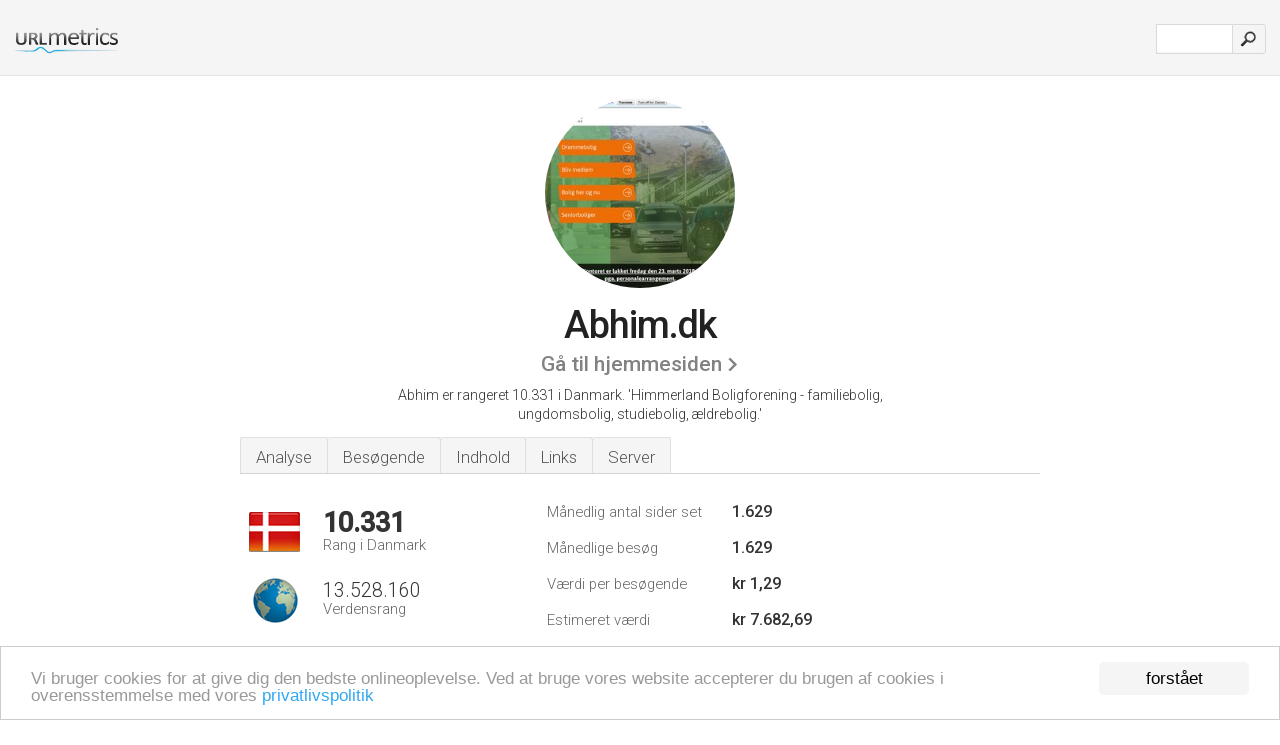

--- FILE ---
content_type: text/html; charset=UTF-8
request_url: http://urlm.dk/www.abhim.dk
body_size: 4211
content:
<!DOCTYPE html PUBLIC "-//W3C//DTD XHTML 1.0 Strict//EN" "http://www.w3.org/TR/xhtml1/DTD/xhtml1-strict.dtd"><html xmlns="http://www.w3.org/1999/xhtml">



<head><meta http-equiv="Content-Type" content="text/html; charset=utf-8" /><title>www.Abhim.dk - Himmerland Boligforening</title><meta name="description" content="I Danmark, er Abhim.dk rangeret som 10.331, med et estimeret månedligt besøgsantal på 1.629. Klik for at se andre data omkring dette website." /><meta name="keywords" content="abhim.dk, abhim, Om Himmerland, Søge Efter En Ny Lejebolig, åbningstider, Nyheder" />
<link rel="stylesheet" type="text/css" href="http://fonts.googleapis.com/css?family=Roboto:300,500" />
<link href="http://www.img-urlm.com/css/style_all_base_nhr.css" type="text/css" rel="stylesheet" />


<!-- Begin Cookie Consent plugin by Silktide - http://silktide.com/cookieconsent -->
<script type="text/javascript">
    window.cookieconsent_options = {"message":"Vi bruger cookies for at give dig den bedste onlineoplevelse. Ved at bruge vores website accepterer du brugen af cookies i overensstemmelse med vores ","dismiss":"forstået","learnMore":"privatlivspolitik","link":"http://urlm.dk/legal/#privacy","theme":"http://www.img-urlm.com/css/cconsent.css"};
</script>

<script type="text/javascript" src="//cdnjs.cloudflare.com/ajax/libs/cookieconsent2/1.0.9/cookieconsent.min.js"></script>
<!-- End Cookie Consent plugin -->
<link rel="icon" type="image" href="http://upulse.co/favicon.ico"/></head><body><div class="main_wrapper"><div class="main_header">
<div class="header_logo_dk"><a href="/"><img src="http://upulse.co/images/dk/logo.gif" /></a></div>
<div class="search_div_main">
<div class="input_div">
<form method="post" action="/" id="check">
<input type="hidden" name="action" value="fetch_statistics" />
    <div id="masthead-search"> 
          <input type="text" name="url" id="url" value="" class="url" />
        </div>
    </div>    
<input class="submit" type="submit" value=""/>
</form>
    </div>
<div class="header_right_part">
</div>
</div><div class="page_middle_part_border"><div class="page_middle_part"><div class="page_right_part">
<div class="divimg">

<img class="img_thumbshot_image" src="http://www.img-urlm.com/i/abhim.dk.jpg" />

</div>
</div><div class="page_left_part"><div class="heading_div"><div class="h1top_div"><span>Abhim.dk</span></div>


<div class="em_f_div"><em class="f_sixteen_www"><a target="_blank" rel="nofollow" class="a_sixteen_gtn_sub" href="http://www.abhim.dk" />Gå til hjemmesiden</a></em></div>

<p class="para_sent_top">Abhim er rangeret 10.331 i Danmark. <!-- google_ad_section_start -->'Himmerland Boligforening - familiebolig, ungdomsbolig, studiebolig, ældrebolig.'<!-- google_ad_section_end --></p></div><!-- google_ad_section_start(weight=ignore) --><div class="content_tabs"><ul class="idTabs"><li class="sum"><a href="#web">Analyse</a></li><li><a href="#visitors">Besøgende</a></li><li><a href="#content_t">Indhold</a></li><li><a href="#links_two">Links</a></li><li><a href="#server_two">Server</a></li></ul></div><!-- google_ad_section_end --><div id="summary"><!-- google_ad_section_start(weight=ignore) --><div class="content_one_left"><p style="background: url('http://upulse.co/images/dk.gif') no-repeat scroll left bottom transparent;" class="pfirst"><span class="pfirstspanone">10.331</span><span class="pfirstspantwo">Rang i Danmark</span></p><p style="background: url('http://upulse.co/images/globe.gif') no-repeat scroll left bottom transparent;" class="psecond"><span class="psecondspanone">13.528.160</span><span class="pfirstspantwo">Verdensrang</span></p></div><div class="content_one_right"><table class="white_main"><tbody><tr><td class="wh_one">Månedlig antal sider set</td><td class="wh_two">1.629</td><td class="wh_three"></td></tr><tr><td class="wh_one">Månedlige besøg</td><td class="wh_two"> 1.629</td><td class="wh_three"></td></tr><tr><td class="wh_one">Værdi per besøgende</td><td class="wh_two">kr 1,29<br /></td><td class="wh_three"></td></tr><tr><td class="wh_one">Estimeret værdi</td><td class="wh_two">kr 7.682,69</td><td class="wh_three"></td></tr><tr><td class="wh_one">Eksterne links</td><td class="wh_two">50</td><td class="wh_three"></td></tr><tr><td class="wh_one">Antal sider</td><td class="wh_two">--</td><td class="wh_three"></td></tr></tbody></table></div><div style="clear: both;"></div><div class="content_disclaim"><p class="disclaim"> Sidst opdateret: 26-04-2017 . Estimeret data, læs ansvarsfraskrivelse.</p></div><!-- google_ad_section_end --></div><div id="visitors"><!-- google_ad_section_start(weight=ignore) --><h3>Besøgende</h3><table class="content_table_main"><tr class="tdblue"><td colspan="3">Trafik historie 90 Dage Gennemsnit for 90 dage</td></tr><tr><th>Verdensrang</th><td class="trafh_width">11.368.202</td><td><img class="arrowimage_data" src="[data-uri]" data-src="http://upulse.co/images/down.gif" />1.968.962</td></tr><tr><th>Daglig Antal Besøgende</th><td class="trafh_width">17</td><td><img class="arrowimage_data" src="[data-uri]" data-src="http://upulse.co/images/down.gif" /> -4,76%</td></tr><tr><th>Rangering for daglige besøgende</th><td class="trafh_width">10.030.844</td><td><img class="arrowimage_data" src="[data-uri]" data-src="http://upulse.co/images/down.gif" />129.437</td></tr><tr><th>Daglig Antal Kig</th><td class="trafh_width">0</td><td><img class="arrowimage_data" src="[data-uri]" data-src="http://upulse.co/images/down.gif" /> -56,52%</td></tr><tr><th>Rangering for daglige sidevisninger</th><td class="trafh_width">13.543.759</td><td><img class="arrowimage_data" src="[data-uri]" data-src="http://upulse.co/images/down.gif" />4.299.775</td></tr><tr><th>Sidevisninger per bruger</th><td class="trafh_width">1,00</td><td><img class="arrowimage_data" src="[data-uri]" data-src="http://upulse.co/images/down.gif" /> -53,92%</td></tr></table><!-- google_ad_section_end --></div><div id="web"><!-- google_ad_section_start(weight=ignore) --><span id="content_t">Indhold</span><h1>www.Abhim.dk</h1><!-- google_ad_section_end --><!-- google_ad_section_start --><p class="bpad"><font class="ptab">Emner:</font> Om Himmerland, Søge Efter En Ny Lejebolig, åbningstider, og Nyheder.</p><!-- google_ad_section_end --><!-- google_ad_section_start --><ul class="links_ul"><li class="special_top"><span>Populære sider</span></li><li class="ulb"><a rel="nofollow" href="/g/c/a/23508" />abhim.dk</a> Velkommen i Himmerland Boligforening - Himmerland Boligforening </li><li class="ulb"><a rel="nofollow" href="/g/c/a/23509" />abhim.dk</a> Søg bolig - Himmerland Boligforening </li><li class="ulb"><a rel="nofollow" href="/g/c/a/23510" />abhim.dk</a> Boligoversigt lang liste - Himmerland Boligforening </li><li class="ulb"><a rel="nofollow" href="/g/c/a/23511" />abhim.dk</a> Ledige boliger - Himmerland Boligforening </li></ul><!-- google_ad_section_end --><!-- google_ad_section_start(weight=ignore) --><p class="fct">De estimerede 19 daglige besgøgende, ser hver gennemsnitligt 1 side.</p><div class="similarboxtwo">Lignende domæner</div><p class="bpad">Lignende websites er <a href="/www.abhdv.dk">abhdv.dk</a>, <a href="/www.abhellebaek.dk">abhellebaek.dk</a>, <a href="/www.abhgroup.dk">abhgroup.dk</a>, <a href="/www.abhh.dk">abhh.dk</a>.</p><!-- google_ad_section_end --><span id="links_two">Links</span><!-- google_ad_section_start --><ul class="links_ul"><li class="special_top"><span>Links ind </span></li><li class="ulb"><a rel="nofollow" href="/g/u/a/7960" /> aalborg.dk</a> Forside - Aalborg Kommune</li><li class="ulb"><a rel="nofollow" href="/g/u/a/8160" /> aalborg-portalen.dk</a> Aalborg Guiden - links og beskrivelser til alt hvad du søger i</li><li class="ulb"><a rel="nofollow" href="/g/u/n/4299" /> nizhal.dk</a> Forside - nizhal.dk</li><li class="ulb"><a rel="nofollow" href="/g/u/v/5138" /> v-man.dk</a> DGF - :: Indeks</li></ul><ul class="links_ul"><li class="special_top"><span>Links ud </span></li><li class="ulb"><a rel="nofollow" href="/g/o/a/734516" />nordjyske.dk</a></a> Nordjyske.dk - Forside</li><li class="ulb"><a rel="nofollow" href="/g/o/a/734517" />get.adobe.com</a></a> Adobe - Adobe Reader Download - Alle versioner</li><li class="ulb"><a rel="nofollow" href="/g/o/a/734518" />aku-aalborg.dk</a></a> Kollegie- og Ungdomsboliger i Aalborg - www.aku-aalborg.dk</li><li class="ulb"><a rel="nofollow" href="/g/o/a/734519" />gvd.dk</a></a> GVD Antenneforening | TV, Radio, Internet, IP Telefoni</li></ul><!-- google_ad_section_end --><span id="server_two">Server</span><!-- google_ad_section_start(weight=ignore) --><table class="content_table_main"><tr class="tdblue"><td colspan="2">Server lokalisering</td></tr><tr><td class="maptexttd"> Dmsave A S<br />Glostrup<br />Danmark <br /> 55.67, 12.4</td><td class="maptexttdtwo"><div style="width: 100%; height:100px;" class="google-map" data-lat="55.67" data-lng=" 12.4"></div></td></tr></table><p class="fct">Kodningssproget er ASP.NET Den er hosted af Dmsave A S Glostrup, ved brug af Microsoft-IIS/7 webserver. Dens 2 nameservers er <i>ns2.scannet2.dk</i>, og <i>ns.scannet2.dk</i>.</p><p class="bpad"><font class="ptab">IP:</font> 213.150.51.154</p><p class="bpad"><font class="ptab">Drevet af:</font> ASP.NET</p><p class="bpad"><font class="ptab">Web Server:</font> Microsoft-IIS/7</p><p class="bpad"><font class="ptab">Kodning:</font> iso-8859-1</p></div><div id="server_three"><p class="fct">Websitets indlæsningstid er 4028 milliseconds, langsommere end 88% af andre målte websites.</p><table class="content_table_main"><tr class="tdblue"><td colspan="2">Server setup</td></tr><tr><th> Cache-Control:</th><td>private </td></tr><tr><th>Content-Type:</th><td>text/html; charset=iso-8859-1 </td></tr><tr><th>Expires:</th><td>-- </td></tr><tr><th>Server:</th><td>Microsoft-IIS/7.5 </td></tr><tr><th>Set-Cookie:</th><td>-- </td></tr><tr><th>X-AspNet-Version:</th><td>2.0.50727 </td></tr><tr><th>X-Powered-By:</th><td>ASP.NET </td></tr><tr><th>Date:</th><td>-- </td></tr><tr><th>Content-Length:</th><td>24959</td></tr></table><!-- google_ad_section_end --></div></div></div></div><div class="main_footer">
<!-- google_ad_section_start(weight=ignore) -->
<a href="/legal/#privacy">Fortrolighedspolitik</a> &nbsp;
<a href="/sm/">Sitemap</a> &nbsp;
<a href="/remove/">Fjern hjemmeside</a> &nbsp;
<a href="/legal/#contact">Kontakt</a> &nbsp;

&copy; 2026

<!-- google_ad_section_end --></div></div><!-- google_ad_section_start(weight=ignore) --><script src="//ajax.googleapis.com/ajax/libs/jquery/2.1.3/jquery.min.js"></script><script> $(function() { $("img").unveil(50); }); </script><script src="//upulse.co/js/jquery.unveil.combined.lazy-load-google-maps.js"></script><script> ;( function( $, window, document, undefined ) { var $window = $( window ), mapInstances = [], $pluginInstance = $( '.google-map' ).lazyLoadGoogleMaps( { callback: function( container, map ) { var $container = $( container ), center = new google.maps.LatLng( $container.attr( 'data-lat' ), $container.attr( 'data-lng' ) ); map.setOptions({ zoom: 10, center: center, scrollwheel: false }); new google.maps.Marker({ position: center, map: map }); $.data( map, 'center', center ); mapInstances.push( map ); var updateCenter = function(){ $.data( map, 'center', map.getCenter() ); }; google.maps.event.addListener( map, 'dragend', updateCenter ); google.maps.event.addListener( map, 'zoom_changed', updateCenter ); google.maps.event.addListenerOnce( map, 'idle', function(){ $container.addClass( 'is-loaded' ); }); } }); $window.on( 'resize', $pluginInstance.debounce( 1000, function() { $.each( mapInstances, function() { this.setCenter( $.data( this, 'center' ) ); }); })); })( jQuery, window, document ); </script><script type="text/javascript"> var _gaq = _gaq || []; _gaq.push(['_setAccount', 'UA-25015897-2']); _gaq.push(['_trackPageview']); (function() { var ga = document.createElement('script'); ga.type = 'text/javascript'; ga.async = true; ga.src = ('https:' == document.location.protocol ? 'https://ssl' : 'http://www') + '.google-analytics.com/ga.js'; var s = document.getElementsByTagName('script')[0]; s.parentNode.insertBefore(ga, s); })(); </script><script type="text/javascript"> var sc_project=10433562; var sc_invisible=1; var sc_security="f6604d77"; var scJsHost = (("https:" == document.location.protocol) ? "https://secure." : "http://www."); document.write("<sc"+"ript type='text/javascript' src='" + scJsHost+ "statcounter.com/counter/counter.js'></"+"script>"); </script><!-- google_ad_section_end --></body></html> 